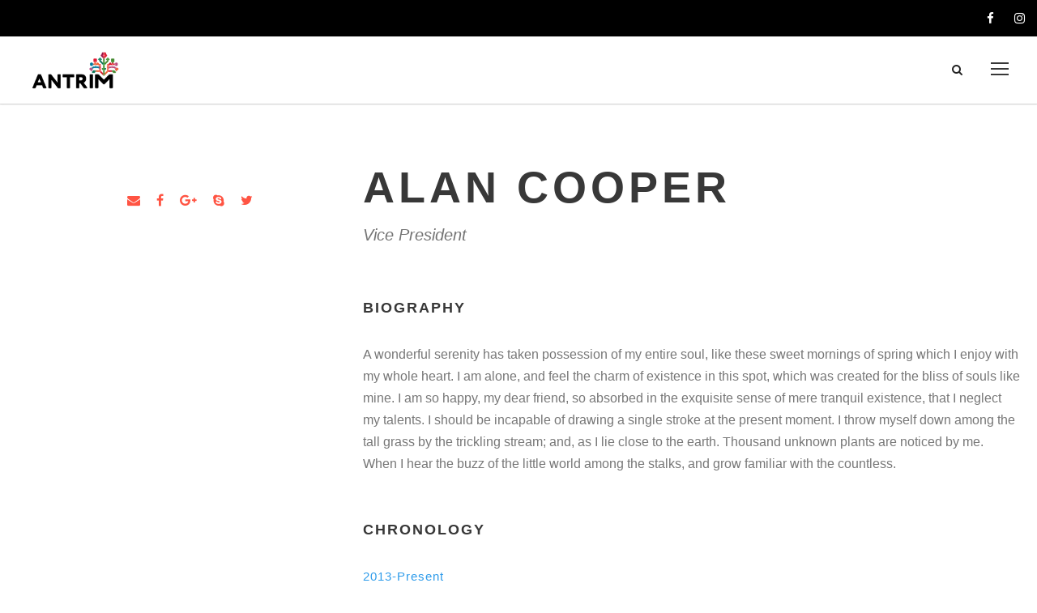

--- FILE ---
content_type: text/css
request_url: https://antrim.md/wp-content/litespeed/ucss/d12100258ee7299f13d07909266263fe.css?ver=a8417
body_size: 4717
content:
ul{box-sizing:border-box}:root{--wp--preset--font-size--normal:16px;--wp--preset--font-size--huge:42px;--wp--preset--aspect-ratio--square:1;--wp--preset--aspect-ratio--4-3:4/3;--wp--preset--aspect-ratio--3-4:3/4;--wp--preset--aspect-ratio--3-2:3/2;--wp--preset--aspect-ratio--2-3:2/3;--wp--preset--aspect-ratio--16-9:16/9;--wp--preset--aspect-ratio--9-16:9/16;--wp--preset--color--black:#000000;--wp--preset--color--cyan-bluish-gray:#abb8c3;--wp--preset--color--white:#ffffff;--wp--preset--color--pale-pink:#f78da7;--wp--preset--color--vivid-red:#cf2e2e;--wp--preset--color--luminous-vivid-orange:#ff6900;--wp--preset--color--luminous-vivid-amber:#fcb900;--wp--preset--color--light-green-cyan:#7bdcb5;--wp--preset--color--vivid-green-cyan:#00d084;--wp--preset--color--pale-cyan-blue:#8ed1fc;--wp--preset--color--vivid-cyan-blue:#0693e3;--wp--preset--color--vivid-purple:#9b51e0;--wp--preset--gradient--vivid-cyan-blue-to-vivid-purple:linear-gradient(135deg,rgba(6,147,227,1) 0%,rgb(155,81,224) 100%);--wp--preset--gradient--light-green-cyan-to-vivid-green-cyan:linear-gradient(135deg,rgb(122,220,180) 0%,rgb(0,208,130) 100%);--wp--preset--gradient--luminous-vivid-amber-to-luminous-vivid-orange:linear-gradient(135deg,rgba(252,185,0,1) 0%,rgba(255,105,0,1) 100%);--wp--preset--gradient--luminous-vivid-orange-to-vivid-red:linear-gradient(135deg,rgba(255,105,0,1) 0%,rgb(207,46,46) 100%);--wp--preset--gradient--very-light-gray-to-cyan-bluish-gray:linear-gradient(135deg,rgb(238,238,238) 0%,rgb(169,184,195) 100%);--wp--preset--gradient--cool-to-warm-spectrum:linear-gradient(135deg,rgb(74,234,220) 0%,rgb(151,120,209) 20%,rgb(207,42,186) 40%,rgb(238,44,130) 60%,rgb(251,105,98) 80%,rgb(254,248,76) 100%);--wp--preset--gradient--blush-light-purple:linear-gradient(135deg,rgb(255,206,236) 0%,rgb(152,150,240) 100%);--wp--preset--gradient--blush-bordeaux:linear-gradient(135deg,rgb(254,205,165) 0%,rgb(254,45,45) 50%,rgb(107,0,62) 100%);--wp--preset--gradient--luminous-dusk:linear-gradient(135deg,rgb(255,203,112) 0%,rgb(199,81,192) 50%,rgb(65,88,208) 100%);--wp--preset--gradient--pale-ocean:linear-gradient(135deg,rgb(255,245,203) 0%,rgb(182,227,212) 50%,rgb(51,167,181) 100%);--wp--preset--gradient--electric-grass:linear-gradient(135deg,rgb(202,248,128) 0%,rgb(113,206,126) 100%);--wp--preset--gradient--midnight:linear-gradient(135deg,rgb(2,3,129) 0%,rgb(40,116,252) 100%);--wp--preset--font-size--small:13px;--wp--preset--font-size--medium:20px;--wp--preset--font-size--large:36px;--wp--preset--font-size--x-large:42px;--wp--preset--spacing--20:0.44rem;--wp--preset--spacing--30:0.67rem;--wp--preset--spacing--40:1rem;--wp--preset--spacing--50:1.5rem;--wp--preset--spacing--60:2.25rem;--wp--preset--spacing--70:3.38rem;--wp--preset--spacing--80:5.06rem;--wp--preset--shadow--natural:6px 6px 9px rgba(0, 0, 0, 0.2);--wp--preset--shadow--deep:12px 12px 50px rgba(0, 0, 0, 0.4);--wp--preset--shadow--sharp:6px 6px 0px rgba(0, 0, 0, 0.2);--wp--preset--shadow--outlined:6px 6px 0px -3px rgba(255, 255, 255, 1), 6px 6px rgba(0, 0, 0, 1);--wp--preset--shadow--crisp:6px 6px 0px rgba(0, 0, 0, 1)}html :where([style*=border-width]){border-style:solid}html :where(img[class*=wp-image-]){height:auto;max-width:100%}@font-face{font-display:swap;font-family:"FontAwesome";src:url(/wp-content/plugins/goodlayers-core/plugins/combine/fontawesome/fontawesome-webfont.eot?v=4.7.0);src:url(/wp-content/plugins/goodlayers-core/plugins/combine/fontawesome/fontawesome-webfont.eot?#iefix&v=4.7.0)format("embedded-opentype"),url(/wp-content/plugins/goodlayers-core/plugins/combine/fontawesome/fontawesome-webfont.woff2?v=4.7.0)format("woff2"),url(/wp-content/plugins/goodlayers-core/plugins/combine/fontawesome/fontawesome-webfont.woff?v=4.7.0)format("woff"),url(/wp-content/plugins/goodlayers-core/plugins/combine/fontawesome/fontawesome-webfont.ttf?v=4.7.0)format("truetype"),url(/wp-content/plugins/goodlayers-core/plugins/combine/fontawesome/fontawesome-webfont.svg?v=4.7.0#fontawesomeregular)format("svg");font-weight:400;font-style:normal}.fa,.icon_close{-webkit-font-smoothing:antialiased}.fa{display:inline-block;font:14px/1 FontAwesome;font-size:inherit;text-rendering:auto;-moz-osx-font-smoothing:grayscale}.fa-search:before{content:""}.fa-gear:before{content:""}.fa-photo:before{content:""}.fa-twitter:before{content:""}.fa-facebook:before{content:""}.fa-google-plus:before{content:""}.fa-envelope:before{content:""}.fa-code:before{content:""}.fa-youtube:before{content:""}.fa-instagram:before{content:""}.fa-skype:before{content:""}.fa-wordpress:before{content:""}@font-face{font-display:swap;font-family:ElegantIcons;src:url(/wp-content/plugins/goodlayers-core/plugins/combine/elegant/ElegantIcons.eot);src:url(/wp-content/plugins/goodlayers-core/plugins/combine/elegant/ElegantIcons.eot?#iefix)format("embedded-opentype"),url(/wp-content/plugins/goodlayers-core/plugins/combine/elegant/ElegantIcons.woff)format("woff"),url(/wp-content/plugins/goodlayers-core/plugins/combine/elegant/ElegantIcons.ttf)format("truetype"),url(/wp-content/plugins/goodlayers-core/plugins/combine/elegant/ElegantIcons.svg#ElegantIcons)format("svg");font-weight:400;font-style:normal}.icon_close{font-family:ElegantIcons;speak:none;font-style:normal;font-weight:400;font-variant:normal;text-transform:none;line-height:1}.icon_close:before{content:"M"}@font-face{font-display:swap;font-family:lg;src:url(/wp-content/plugins/goodlayers-core/plugins/combine/skin-lightgallery/lg.eot?n1z373);src:url(/wp-content/plugins/goodlayers-core/plugins/combine/skin-lightgallery/lg.eot?#iefixn1z373)format("embedded-opentype"),url(/wp-content/plugins/goodlayers-core/plugins/combine/skin-lightgallery/lg.woff?n1z373)format("woff"),url(/wp-content/plugins/goodlayers-core/plugins/combine/skin-lightgallery/lg.ttf?n1z373)format("truetype"),url(/wp-content/plugins/goodlayers-core/plugins/combine/skin-lightgallery/lg.svg?n1z373#lg)format("svg");font-weight:400;font-style:normal}.gdlr-core-page-builder-body{overflow:hidden;-webkit-font-smoothing:antialiased;-moz-osx-font-smoothing:grayscale}.gdlr-core-page-builder-body p{margin-top:0;margin-bottom:20px;font-size:inherit}.gdlr-core-page-builder-body a{text-decoration:none;transition:background 300ms,color 300ms,border-color 300ms;-moz-transition:background 300ms,color 300ms,border-color 300ms;-o-transition:background 300ms,color 300ms,border-color 300ms;-webkit-transition:background 300ms,color 300ms,border-color 300ms}.gdlr-core-container{margin-left:auto;margin-right:auto}.gdlr-core-item-pdb{padding-bottom:30px}.gdlr-core-media-image{line-height:0;position:relative}.gdlr-core-left-align{text-align:left}.gdlr-core-center-align{text-align:center}.gdlr-core-column-20{float:left;width:33.3333%}.gdlr-core-column-40{float:left;width:66.6666%}.gdlr-core-column-first{clear:left}.gdlr-core-pbf-wrapper{clear:both;padding:60px 0 30px;position:relative}.gdlr-core-pbf-wrapper-container{margin-left:auto;margin-right:auto}.gdlr-core-pbf-column,.gdlr-core-pbf-column-content-margin,.gdlr-core-pbf-wrapper-content{position:relative}.gdlr-core-pbf-column-content{position:relative;margin-left:auto;margin-right:auto;min-height:1px}.gdlr-core-pbf-element{clear:both}.gdlr-core-pbf-background-wrap{position:absolute;top:0;right:0;bottom:0;left:0;overflow:hidden}.gdlr-core-pbf-wrapper-full-no-space .gdlr-core-item-pdlr{padding-left:0;padding-right:0}.gdlr-core-skill-bar-item .gdlr-core-skill-bar{position:relative;margin-top:32px}.gdlr-core-skill-bar-item .gdlr-core-skill-bar:first-child{margin-top:0}.gdlr-core-skill-bar-item .gdlr-core-skill-bar-filled{height:100%;width:0%}.gdlr-core-skill-bar-item .gdlr-core-skill-bar-title{text-transform:uppercase;font-weight:600;letter-spacing:1px;margin-right:12px}.gdlr-core-skill-bar-item .gdlr-core-skill-bar-right{font-weight:700;float:right}.gdlr-core-skill-bar-item.gdlr-core-size-small .gdlr-core-skill-bar-head{font-size:13px;margin-bottom:12px}.gdlr-core-skill-bar-item.gdlr-core-size-small .gdlr-core-skill-bar-progress{height:6px}.gdlr-core-title-item .gdlr-core-title-item-caption{font-size:16px;font-style:italic;display:block}.gdlr-core-title-item .gdlr-core-title-item-title{font-size:41px;font-weight:800;display:inline-block;text-transform:uppercase;letter-spacing:1px;margin-bottom:0;transition:color 200ms;-moz-transition:color 200ms;-o-transition:color 200ms;-webkit-transition:color 200ms}.gdlr-core-title-item .gdlr-core-title-item-title-wrap{position:relative}.gdlr-core-title-item-caption-bottom .gdlr-core-title-item-caption{margin-top:10px}.gdlr-core-image-item{line-height:0}.gdlr-core-image-item .gdlr-core-image-item-wrap{border-style:solid;margin-left:auto;margin-right:auto;display:inline-block;max-width:100%}.gdlr-core-image-item .gdlr-core-image-item-style-circle{overflow:hidden;border-radius:50%;-moz-border-radius:50%;-webkit-border-radius:50%}.gdlr-core-social-network-item .gdlr-core-social-network-icon{margin-left:20px;font-size:16px}.gdlr-core-social-network-item .gdlr-core-social-network-icon:first-child{margin-left:0}.gdlr-core-divider-item{position:relative;z-index:1;margin-bottom:30px}.gdlr-core-divider-item-normal .gdlr-core-divider-line{border-bottom-width:1px;border-bottom-style:solid}@media only screen and (max-width:767px){body .gdlr-core-container{max-width:500px;padding-left:15px;padding-right:15px}.gdlr-core-pbf-column-content-margin,.gdlr-core-pbf-wrapper{padding-left:0!important;padding-right:0!important}.gdlr-core-pbf-column-content-margin{margin-left:0!important;margin-right:0!important}.gdlr-core-pbf-wrapper-full-no-space{max-width:500px}.gdlr-core-column-20,.gdlr-core-column-40{width:100%}.gdlr-core-pbf-column-content{min-height:0}}@font-face{font-display:swap;font-family:"revicons";src:url(/wp-content/plugins/revslider/public/assets/fonts/revicons/revicons.eot?5510888);src:url(/wp-content/plugins/revslider/public/assets/fonts/revicons/revicons.eot?5510888#iefix)format("embedded-opentype"),url(/wp-content/plugins/revslider/public/assets/fonts/revicons/revicons.woff?5510888)format("woff"),url(/wp-content/plugins/revslider/public/assets/fonts/revicons/revicons.ttf?5510888)format("truetype"),url(/wp-content/plugins/revslider/public/assets/fonts/revicons/revicons.svg?5510888#revicons)format("svg");font-weight:400;font-style:normal}a,body,div,footer,form,header,html,i,img,li,span,strong{margin:0}a,body,div,footer,form,h3,h5,header,html,i,img,li,p,span,strong,ul{border:0;outline:0;vertical-align:baseline;background:#fff0;padding:0}footer,header{display:block}ul{list-style:disc;margin:0 0 20px 35px}input[type=submit]{margin:0}a img,input{vertical-align:middle}strong{font-weight:700}i{font-style:italic}html{box-sizing:border-box;-moz-box-sizing:border-box;-webkit-box-sizing:border-box}*,:after,:before{box-sizing:inherit;-moz-box-sizing:inherit;-webkit-box-sizing:inherit}body{-webkit-font-smoothing:antialiased;-moz-osx-font-smoothing:grayscale;word-wrap:break-word;word-break:break-word}h3,h5,p{margin:0 0 20px}h3,h5{line-height:1.2}.clear,.clearfix:after{display:block;clear:both;visibility:hidden;line-height:0;height:0}.clear,.clearfix{zoom:1}.clearfix:after{content:" "}.infinite-body-outer-wrapper{position:relative;overflow:hidden}.infinite-body-wrapper.infinite-with-frame{position:relative}.infinite-page-wrapper{clear:both}.infinite-container{margin-left:auto;margin-right:auto}.infinite-column-20{float:left;width:33.3333%}a{text-decoration:none;transition:background 300ms,color 300ms,border-color 300ms;-moz-transition:background 300ms,color 300ms,border-color 300ms;-o-transition:background 300ms,color 300ms,border-color 300ms;-webkit-transition:background 300ms,color 300ms,border-color 300ms}img{max-width:100%;height:auto}.infinite-body-wrapper{z-index:1;position:relative}input{border-width:1px 1px 2px;border-style:solid}input:focus,input[type=submit]:focus{outline:0}input[type=submit]{font-size:13px;font-weight:700;text-transform:uppercase;letter-spacing:.8px;padding:15px 33px;display:inline-block;-webkit-appearance:none;border-width:0;border-style:solid;cursor:pointer;transition:background 300ms,color 300ms,border-color 300ms;-moz-transition:background 300ms,color 300ms,border-color 300ms;-o-transition:background 300ms,color 300ms,border-color 300ms;-webkit-transition:background 300ms,color 300ms,border-color 300ms}.infinite-top-bar{position:relative;border-bottom-style:solid;z-index:102}.infinite-top-bar-background{position:absolute;right:0;left:0;top:0;bottom:0}.infinite-top-bar-container{margin-left:auto;margin-right:auto}.infinite-top-bar-container-inner{position:relative}.infinite-top-bar-right{float:right}.infinite-top-bar-right-social{display:inline;margin-left:10px}.infinite-top-bar-right-social a{margin-left:25px}.infinite-mobile-menu{float:left;margin-top:-8px;margin-left:30px}.infinite-mobile-menu-right{position:absolute;right:30px;top:50%;margin-top:-9px}.infinite-mobile-button-hamburger{box-sizing:border-box;display:block;width:32px;height:32px;position:relative}.infinite-mobile-button-hamburger span,.infinite-mobile-button-hamburger:after,.infinite-mobile-button-hamburger:before{content:"";display:block;width:22px;height:2px;position:absolute;left:5px}.infinite-mobile-button-hamburger:before{top:8px}.infinite-mobile-button-hamburger span{top:15px;transition:opacity .15s .4s ease}.infinite-mobile-button-hamburger:after{top:22px}.infinite-mobile-button-hamburger:before{transition-duration:.4s;transition-timing-function:cubic-bezier(.68,-.55,.265,1.55)}.infinite-mobile-button-hamburger:after{transition:-webkit-transform .4s cubic-bezier(.68,-.55,.265,1.55);transition:transform .4s cubic-bezier(.68,-.55,.265,1.55)}.infinite-navigation .sf-menu{display:inline-block;line-height:1.7;text-align:left;margin-bottom:0}.infinite-navigation .sf-menu>li:first-child{padding-left:0}.infinite-navigation .sf-menu>li:last-child{padding-right:0}.infinite-navigation .sf-menu>li>a{padding-bottom:34px}.infinite-top-search-wrap input.search-field{border-bottom-color:#303030;color:#fff}.infinite-top-search-wrap .infinite-top-search-close,.infinite-top-search-wrap .infinite-top-search-submit{color:#fff}.infinite-top-search-wrap input::-webkit-input-placeholder{color:#fff}.infinite-top-search-wrap input::-moz-placeholder{color:#fff}.infinite-top-search-wrap input:-ms-input-placeholder{color:#fff}.infinite-top-search-wrap input:-moz-placeholder{color:#fff}.infinite-top-search-row{display:table;width:100%;height:100%}.infinite-top-search-cell{display:table-cell;vertical-align:middle;padding-left:30px;padding-right:30px}.infinite-top-search-wrap{position:fixed;left:0;right:0;top:0;bottom:0;z-index:9999;overflow-y:auto;display:none}.infinite-top-search-wrap form{max-width:630px;margin-left:auto;margin-right:auto;position:relative}.infinite-top-search-wrap input.search-field{background:#fff0;width:100%;border-width:0 0 3px;font-size:40px;padding:0 120px 25px 0;line-height:48px;letter-spacing:.5px}.infinite-top-search-wrap input.search-submit{position:absolute;top:0;right:52px;width:48px;height:48px;padding:0;opacity:0}.infinite-top-search-wrap .infinite-top-search-close,.infinite-top-search-wrap .infinite-top-search-submit{font-size:30px;position:absolute;right:52px;top:0;line-height:48px;width:48px;text-align:center}.infinite-top-search-wrap .infinite-top-search-close{font-size:55px;right:0;top:-4px;cursor:pointer}.infinite-overlay-menu-row{display:table;width:100%;height:100%}.infinite-overlay-menu-cell{display:table-cell;vertical-align:middle}.infinite-overlay-menu-content{position:fixed;left:0;right:0;top:0;bottom:0;z-index:9999;overflow-y:auto;display:none}.infinite-overlay-menu-content ul.menu{list-style:none;text-align:center;padding-top:180px;padding-bottom:140px;max-width:570px;margin-left:auto;margin-right:auto;margin-bottom:0}.infinite-overlay-menu-content ul.menu>li{font-size:23px;font-weight:700;text-transform:uppercase;opacity:0;margin-bottom:17px;padding-bottom:17px;letter-spacing:1px;border-bottom-width:1px;border-bottom-style:solid;-webkit-transform:translate3d(0,-30px,0);transform:translate3d(0,-30px,0);transition:opacity 300ms,transform 300ms;-moz-transition:opacity 300ms,-moz-transform 300ms;-o-transition:opacity 300ms,-o-transform 300ms;-webkit-transition:opacity 300ms,-webkit-transform 300ms}.infinite-overlay-menu-content .infinite-overlay-menu-close{line-height:1;font-size:48px;position:absolute;left:50%;top:75px;margin-left:-24px;cursor:pointer}.infinite-overlay-menu-content .infinite-overlay-menu-close:after{content:"M";font-family:elegantIcons}.infinite-main-menu-search{float:left;margin-top:-5px;margin-left:25px}.infinite-main-menu-search i{font-size:14px;margin-top:-1px;cursor:pointer;color:#232323}.infinite-logo{position:relative}.infinite-header-wrap{position:relative;z-index:103}.infinite-header-container{position:relative;margin-left:auto;margin-right:auto}.infinite-header-container-inner{position:relative}.infinite-header-style-plain{position:relative;border-bottom-style:solid;z-index:101}.infinite-header-style-plain .infinite-navigation{line-height:0}.infinite-header-style-plain .infinite-header-background{position:absolute;right:0;left:0;top:0;bottom:0}.infinite-header-background-transparent{position:absolute;left:0;right:0;z-index:3}.infinite-header-style-plain.infinite-style-menu-right .infinite-logo{float:left}.infinite-header-style-plain.infinite-style-menu-right .infinite-navigation{float:right}.infinite-header-style-plain.infinite-style-menu-right .infinite-main-menu{display:inline-block;vertical-align:top}.infinite-header-style-plain.infinite-style-menu-right .infinite-main-menu-right-wrap{display:inline-block;line-height:1.7;margin-left:10px;vertical-align:top}.infinite-logo-inner{transition:max-width 200ms;-moz-transition:max-width 200ms;-o-transition:max-width 200ms;-webkit-transition:max-width 200ms}.infinite-logo-inner img{width:100%}.infinite-footer-wrapper .infinite-footer-container{overflow:hidden}.infinite-footer-wrapper .infinite-widget-title{margin-bottom:35px}.infinite-footer-wrapper .widget{margin-bottom:60px}.infinite-footer-wrapper .widget:last-child{margin-bottom:0}.infinite-footer-wrapper.infinite-with-column-divider .infinite-footer-column{padding-bottom:1029px;margin-bottom:-1020px;border-left:1px;border-style:solid;border-color:inherit;padding-left:30px;padding-right:30px}.infinite-footer-wrapper.infinite-with-column-divider .infinite-footer-column:first-child{border:0}.infinite-copyright-container{text-transform:uppercase;letter-spacing:2px}.infinite-copyright-text{text-align:center}.infinite-mobile-header-wrap{display:none}.infinite-mobile-header{padding-top:15px;padding-bottom:15px;z-index:99;position:relative;box-shadow:0 1px 2px rgb(0 0 0/.1);-webkit-box-shadow:0 1px 2px rgb(0 0 0/.1)}.infinite-mobile-header .infinite-mobile-header-container,.sf-menu>li>a{position:relative}.infinite-mobile-header .infinite-logo{padding:0 15px}.infinite-mobile-header .infinite-logo-inner{line-height:45px;margin-right:80px}.infinite-mobile-header .infinite-logo-inner img{vertical-align:middle;width:auto}@media only screen and (max-width:999px){body{width:100%;overflow-x:hidden}.infinite-top-bar{display:none}.infinite-header-background-transparent,.infinite-header-wrap.infinite-header-style-plain,.infinite-sticky-navigation{display:none!important}.infinite-mobile-header-wrap,.infinite-mobile-header-wrap .infinite-top-bar{display:block}.infinite-mobile-header-wrap .infinite-top-bar{font-size:13px}.infinite-mobile-header-wrap .infinite-top-bar-right{padding-top:0;padding-bottom:0}.gdlr-core-text-box-item-content p{font-size:18px!important}.gdlr-core-title-item-title-wrap h3{font-size:30px!important}}@media only screen and (max-width:767px){body.infinite-body-front .infinite-container{max-width:500px;padding-left:15px;padding-right:15px}body.infinite-body-front .gdlr-core-container{max-width:95%;padding-left:15px;padding-right:15px}.infinite-column-20{width:100%}.infinite-mobile-header-wrap .infinite-top-bar-right{float:none;text-align:center}.infinite-top-bar-right-social{margin-left:0}.infinite-top-bar-right-social a:first-child{margin-left:0}.infinite-overlay-menu-content ul.menu>li{font-size:18px;padding-bottom:10px;margin-bottom:10px}.infinite-overlay-menu-content ul.menu{padding-top:120px;padding-bottom:100px;max-width:80%}.infinite-overlay-menu-content .infinite-overlay-menu-close{top:35px}.infinite-footer-wrapper{padding-bottom:7px}.infinite-footer-column{margin-bottom:60px}.infinite-footer-wrapper.infinite-with-column-divider .infinite-footer-column{padding:0 15px;margin-bottom:60px;border:0}.infinite-footer-wrapper.infinite-with-column-divider .infinite-footer-column:last-child{margin-bottom:20px}}@media only screen and (max-width:419px){body{min-width:320px}.infinite-top-search-wrap input.search-field{font-size:30px;padding-right:90px}.infinite-top-search-wrap .infinite-top-search-submit{right:48px;font-size:24px;margin-top:-2px}.infinite-top-search-wrap input.search-submit{right:48px}.infinite-top-search-wrap .infinite-top-search-close{font-size:40px}.infinite-top-search-wrap input.search-field{padding-bottom:10px}.gdlr-core-title-item-title-wrap h3{font-size:24px!important;font-weight:400!important}div.gdlr-core-divider-line.gdlr-core-skin-divider{border-width:3px!important}.gdlr-core-item-pdb{padding-bottom:10px!important}.infinite-body,.infinite-body p{line-height:1.3}.gdlr-core-text-box-item-content p{font-size:14px!important}}.sf-menu{list-style:none;margin-left:0}.sf-menu>li{float:left;cursor:pointer}.sf-menu>li>a{display:block;text-decoration:none;z-index:9;color:#848484}.infinite-body h3,.infinite-body h5{margin-top:0;margin-bottom:20px;line-height:1.2;font-weight:700}.infinite-body-wrapper.infinite-with-frame{margin:0}.gdlr-core-item-pdlr,.infinite-item-pdlr{padding-left:15px}.gdlr-core-container,.infinite-container{max-width:1360px}.infinite-body-front .gdlr-core-container,.infinite-body-front .infinite-container{padding-left:20px;padding-right:20px}.infinite-top-bar-container.infinite-top-bar-full{padding-right:15px;padding-left:15px}.infinite-top-bar{padding-top:10px;padding-bottom:10px;font-size:15px}.infinite-header-style-plain,.infinite-top-bar{border-bottom-width:0;box-shadow:0 0 rgb(0 0 0/.1);-webkit-box-shadow:0 0 rgb(0 0 0/.1);-moz-box-shadow:0 0 rgb(0 0 0/.1)}.infinite-header-background-transparent .infinite-header-background{opacity:0}.infinite-navigation .sf-menu>li{padding-left:18px;padding-right:18px}.infinite-navigation .infinite-main-menu{margin-left:0}.infinite-logo{padding-bottom:20px}.infinite-logo-inner{max-width:116px}@media only screen and (max-width:767px){.infinite-mobile-header .infinite-logo-inner{max-width:90px}}.infinite-navigation .infinite-main-menu{padding-right:0}.infinite-main-menu-right-wrap{margin-top:5px}.infinite-footer-wrapper{padding-top:70px;padding-bottom:50px}.infinite-copyright-container{padding-top:32px;padding-bottom:32px}.infinite-navigation .sf-menu>li>a,.infinite-navigation-font{font-family:"Karla",sans-serif}.infinite-body,.infinite-body .gdlr-core-info-font,.infinite-body .gdlr-core-title-font,.infinite-body .infinite-title-font,.infinite-body h3,.infinite-body h5,.infinite-body input{font-family:"Poppins",sans-serif}.infinite-body h3{font-size:36px}.infinite-body h5{font-size:22px}.infinite-body,.infinite-footer-wrapper .infinite-widget-title,.infinite-navigation .sf-menu>li>a{font-size:16px}.infinite-body,.infinite-body p{line-height:1.7}.infinite-navigation .sf-menu>li>a{font-weight:600;letter-spacing:0;text-transform:none}.infinite-footer-wrapper .infinite-widget-title{font-weight:700;letter-spacing:0;text-transform:none}.infinite-footer-wrapper{font-size:15px}.infinite-footer-wrapper .widget_text{text-transform:none}.infinite-copyright-text{font-size:14px;font-weight:400;letter-spacing:0;text-transform:none}.infinite-body .infinite-top-bar{border-bottom-color:#fff}.infinite-body .infinite-top-bar a,.infinite-body .infinite-top-bar a:hover,.infinite-top-bar,.infinite-top-bar .infinite-top-bar-right-social a,.infinite-top-bar .infinite-top-bar-right-social a:hover{color:#fff}.infinite-header-background{background-color:#fff}.infinite-header-wrap.infinite-header-style-plain{border-color:#e8e8e8}.infinite-mobile-button-hamburger span,.infinite-mobile-button-hamburger:after,.infinite-mobile-button-hamburger:before{background:#383838}.infinite-mobile-menu .infinite-mobile-menu-button{border-color:#383838}.infinite-overlay-menu-content,.infinite-top-search-wrap{background-color:#000;background-color:rgb(0 0 0/.88)}.sf-menu>li>a:hover{color:#1d1d1d}.infinite-overlay-menu-content ul.menu>li{border-color:#424242}.infinite-body input[type=submit],.infinite-overlay-menu-content .infinite-overlay-menu-close,.infinite-overlay-menu-content ul li a{color:#fff}.infinite-overlay-menu-content ul li a:hover{color:#a8a8a8}.infinite-body-outer-wrapper,body.infinite-full .infinite-body-wrapper{background-color:#fff}.infinite-body{color:#777}.infinite-body h3,.infinite-body h5{color:#383838}.infinite-body a{color:#ff5443}.infinite-body a:hover{color:#ff8075}.infinite-body *{border-color:#e2e2e2}.infinite-body input{background-color:#f3f3f3;border-color:#f3f3f3;color:#4e4e4e}.infinite-body ::-webkit-input-placeholder{color:#4e4e4e}.infinite-body ::-moz-placeholder{color:#4e4e4e}.infinite-body :-ms-input-placeholder{color:#4e4e4e}.infinite-body :-moz-placeholder{color:#4e4e4e}.infinite-footer-wrapper{background-color:#f7f7f7;color:#8e8e8e;border-color:#ddd}.infinite-footer-wrapper .infinite-widget-title,.infinite-footer-wrapper h3{color:#1d1d1d}.infinite-footer-wrapper a{color:#828282}.infinite-footer-wrapper a:hover{color:#3646a6}.infinite-footer-wrapper *{border-color:#ddd}.infinite-copyright-wrapper{color:#8c8c8c}.infinite-body input[type=submit]{background-color:#3646a6}.gdlr-core-body .gdlr-core-image-item-wrap{border-color:#000}.gdlr-core-skill-bar-item .gdlr-core-skill-bar-right,.gdlr-core-skill-bar-item .gdlr-core-skill-bar-title{color:#505050}.gdlr-core-skill-bar-item .gdlr-core-skill-bar-icon{color:#616161}.gdlr-core-skill-bar-item .gdlr-core-skill-bar-progress{background-color:#f3f3f3}.gdlr-core-skill-bar-item .gdlr-core-skill-bar-filled{background-color:#3433b8}.gdlr-core-title-item .gdlr-core-title-item-title{color:#383838}.gdlr-core-title-item .gdlr-core-title-item-caption{color:#747474}.infinite-header-background-transparent .infinite-top-bar-background{opacity:1}.infinite-top-bar-background{background-color:#000}.infinite-logo{padding-top:20px}.infinite-navigation{padding-top:45px}.infinite-header-container.infinite-header-full{padding-left:0!important;padding-right:0!important}.gdlr-core-item-pdlr,.infinite-item-pdlr{padding-right:0!important}.infinite-navigation{margin-right:20px!important}@media only screen and (max-width:1560px){.infinite-header-background-transparent{display:none}.infinite-mobile-header-wrap{display:block}}@media only screen and (max-width:1440px){.infinite-navigation .sf-menu>li{padding-right:8px!important}.infinite-navigation .sf-menu>li>a{font-size:14px!important}}@media only screen and (max-width:1300px){.infinite-navigation .sf-menu>li>a{font-weight:400!important}}@media only screen and (max-width:1260px){.infinite-navigation .sf-menu>li{padding-right:5px!important}}@media only screen and (max-width:1190px){.infinite-header-container.infinite-header-full{padding-right:2px!important;padding-left:2px!important}}@media only screen and (max-width:1170px){.infinite-navigation .sf-menu>li>a{font-size:13px!important}}@media only screen and (max-width:1115px){.infinite-navigation .sf-menu>li>a{font-size:12px!important}}@media only screen and (max-width:1020px){.infinite-navigation{margin-right:90px!important}}@media only screen and (max-width:999px){.infinite-logo-inner img{width:auto}}@media only screen and (max-width:767px){body.infinite-body-front .infinite-container{max-width:95%;padding-left:10px;padding-right:10px}}.infinite-copyright-wrapper{background-color:#fff!important}